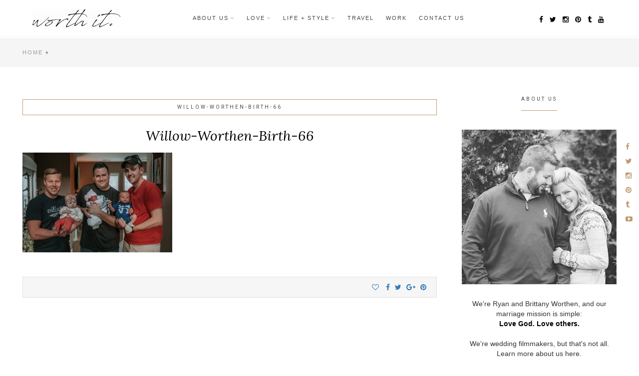

--- FILE ---
content_type: text/html; charset=UTF-8
request_url: https://theworthens.org/willow-worthen-birth-66/
body_size: 14502
content:
<!DOCTYPE html>
<html lang="en-US">
<head>
<meta charset="UTF-8">
<meta name="viewport" content="width=device-width, initial-scale=1">
<link rel="profile" href="https://gmpg.org/xfn/11">

<script>var et_site_url='https://theworthens.org';var et_post_id='1204';function et_core_page_resource_fallback(a,b){"undefined"===typeof b&&(b=a.sheet.cssRules&&0===a.sheet.cssRules.length);b&&(a.onerror=null,a.onload=null,a.href?a.href=et_site_url+"/?et_core_page_resource="+a.id+et_post_id:a.src&&(a.src=et_site_url+"/?et_core_page_resource="+a.id+et_post_id))}
</script><meta name='robots' content='index, follow, max-image-preview:large, max-snippet:-1, max-video-preview:-1' />

            <script data-no-defer="1" data-ezscrex="false" data-cfasync="false" data-pagespeed-no-defer data-cookieconsent="ignore">
                var ctPublicFunctions = {"_ajax_nonce":"70fc56a7a2","_rest_nonce":"324410f073","_ajax_url":"\/wp-admin\/admin-ajax.php","_rest_url":"https:\/\/theworthens.org\/wp-json\/","data__cookies_type":"native","data__ajax_type":"rest","text__wait_for_decoding":"Decoding the contact data, let us a few seconds to finish. Anti-Spam by CleanTalk","cookiePrefix":"","wprocket_detected":false}
            </script>
        
            <script data-no-defer="1" data-ezscrex="false" data-cfasync="false" data-pagespeed-no-defer data-cookieconsent="ignore">
                var ctPublic = {"_ajax_nonce":"70fc56a7a2","settings__forms__check_internal":"0","settings__forms__check_external":"0","settings__forms__search_test":1,"settings__data__bot_detector_enabled":0,"blog_home":"https:\/\/theworthens.org\/","pixel__setting":"0","pixel__enabled":false,"pixel__url":null,"data__email_check_before_post":1,"data__cookies_type":"native","data__key_is_ok":true,"data__visible_fields_required":true,"wl_brandname":"Anti-Spam by CleanTalk","wl_brandname_short":"CleanTalk","ct_checkjs_key":"ab817fa35e449e14bef47d0e5eb0bd9e8e271cfb079aecc0a5be873ce0d1939d","emailEncoderPassKey":"28e74284c2162e3f6ea6925e2f4ec467","bot_detector_forms_excluded":"W10=","advancedCacheExists":true,"varnishCacheExists":false,"wc_ajax_add_to_cart":true}
            </script>
        
	<!-- This site is optimized with the Yoast SEO plugin v23.5 - https://yoast.com/wordpress/plugins/seo/ -->
	<title>Willow-Worthen-Birth-66</title>
	<link rel="canonical" href="https://theworthens.org/willow-worthen-birth-66/" />
	<meta property="og:locale" content="en_US" />
	<meta property="og:type" content="article" />
	<meta property="og:title" content="Willow-Worthen-Birth-66" />
	<meta property="og:url" content="https://theworthens.org/willow-worthen-birth-66/" />
	<meta property="og:site_name" content="WORTH IT." />
	<meta property="article:publisher" content="http://www.facebook.com/ryanworthen" />
	<meta property="og:image" content="https://theworthens.org/willow-worthen-birth-66" />
	<meta property="og:image:width" content="1224" />
	<meta property="og:image:height" content="816" />
	<meta property="og:image:type" content="image/jpeg" />
	<meta name="twitter:card" content="summary_large_image" />
	<meta name="twitter:site" content="@ryanworthen" />
	<script type="application/ld+json" class="yoast-schema-graph">{"@context":"https://schema.org","@graph":[{"@type":"WebPage","@id":"https://theworthens.org/willow-worthen-birth-66/","url":"https://theworthens.org/willow-worthen-birth-66/","name":"Willow-Worthen-Birth-66","isPartOf":{"@id":"https://theworthens.org/#website"},"primaryImageOfPage":{"@id":"https://theworthens.org/willow-worthen-birth-66/#primaryimage"},"image":{"@id":"https://theworthens.org/willow-worthen-birth-66/#primaryimage"},"thumbnailUrl":"https://theworthens.org/wp-content/uploads/2017/04/Willow-Worthen-Birth-66.jpg","datePublished":"2017-04-15T22:51:18+00:00","dateModified":"2017-04-15T22:51:18+00:00","breadcrumb":{"@id":"https://theworthens.org/willow-worthen-birth-66/#breadcrumb"},"inLanguage":"en-US","potentialAction":[{"@type":"ReadAction","target":["https://theworthens.org/willow-worthen-birth-66/"]}]},{"@type":"ImageObject","inLanguage":"en-US","@id":"https://theworthens.org/willow-worthen-birth-66/#primaryimage","url":"https://theworthens.org/wp-content/uploads/2017/04/Willow-Worthen-Birth-66.jpg","contentUrl":"https://theworthens.org/wp-content/uploads/2017/04/Willow-Worthen-Birth-66.jpg","width":1224,"height":816},{"@type":"BreadcrumbList","@id":"https://theworthens.org/willow-worthen-birth-66/#breadcrumb","itemListElement":[{"@type":"ListItem","position":1,"name":"Home","item":"https://theworthens.org/"},{"@type":"ListItem","position":2,"name":"Willow-Worthen-Birth-66"}]},{"@type":"WebSite","@id":"https://theworthens.org/#website","url":"https://theworthens.org/","name":"WORTH IT.","description":"People, places, and things we value. // Ryan &amp; Brittany Worthen","potentialAction":[{"@type":"SearchAction","target":{"@type":"EntryPoint","urlTemplate":"https://theworthens.org/?s={search_term_string}"},"query-input":{"@type":"PropertyValueSpecification","valueRequired":true,"valueName":"search_term_string"}}],"inLanguage":"en-US"}]}</script>
	<!-- / Yoast SEO plugin. -->


<link rel='dns-prefetch' href='//secure.gravatar.com' />
<link rel='dns-prefetch' href='//stats.wp.com' />
<link rel='dns-prefetch' href='//fonts.googleapis.com' />
<link rel='dns-prefetch' href='//v0.wordpress.com' />
<link rel="alternate" type="application/rss+xml" title="WORTH IT. &raquo; Feed" href="https://theworthens.org/feed/" />
<script type="text/javascript">
/* <![CDATA[ */
window._wpemojiSettings = {"baseUrl":"https:\/\/s.w.org\/images\/core\/emoji\/15.0.3\/72x72\/","ext":".png","svgUrl":"https:\/\/s.w.org\/images\/core\/emoji\/15.0.3\/svg\/","svgExt":".svg","source":{"concatemoji":"https:\/\/theworthens.org\/wp-includes\/js\/wp-emoji-release.min.js"}};
/*! This file is auto-generated */
!function(i,n){var o,s,e;function c(e){try{var t={supportTests:e,timestamp:(new Date).valueOf()};sessionStorage.setItem(o,JSON.stringify(t))}catch(e){}}function p(e,t,n){e.clearRect(0,0,e.canvas.width,e.canvas.height),e.fillText(t,0,0);var t=new Uint32Array(e.getImageData(0,0,e.canvas.width,e.canvas.height).data),r=(e.clearRect(0,0,e.canvas.width,e.canvas.height),e.fillText(n,0,0),new Uint32Array(e.getImageData(0,0,e.canvas.width,e.canvas.height).data));return t.every(function(e,t){return e===r[t]})}function u(e,t,n){switch(t){case"flag":return n(e,"\ud83c\udff3\ufe0f\u200d\u26a7\ufe0f","\ud83c\udff3\ufe0f\u200b\u26a7\ufe0f")?!1:!n(e,"\ud83c\uddfa\ud83c\uddf3","\ud83c\uddfa\u200b\ud83c\uddf3")&&!n(e,"\ud83c\udff4\udb40\udc67\udb40\udc62\udb40\udc65\udb40\udc6e\udb40\udc67\udb40\udc7f","\ud83c\udff4\u200b\udb40\udc67\u200b\udb40\udc62\u200b\udb40\udc65\u200b\udb40\udc6e\u200b\udb40\udc67\u200b\udb40\udc7f");case"emoji":return!n(e,"\ud83d\udc26\u200d\u2b1b","\ud83d\udc26\u200b\u2b1b")}return!1}function f(e,t,n){var r="undefined"!=typeof WorkerGlobalScope&&self instanceof WorkerGlobalScope?new OffscreenCanvas(300,150):i.createElement("canvas"),a=r.getContext("2d",{willReadFrequently:!0}),o=(a.textBaseline="top",a.font="600 32px Arial",{});return e.forEach(function(e){o[e]=t(a,e,n)}),o}function t(e){var t=i.createElement("script");t.src=e,t.defer=!0,i.head.appendChild(t)}"undefined"!=typeof Promise&&(o="wpEmojiSettingsSupports",s=["flag","emoji"],n.supports={everything:!0,everythingExceptFlag:!0},e=new Promise(function(e){i.addEventListener("DOMContentLoaded",e,{once:!0})}),new Promise(function(t){var n=function(){try{var e=JSON.parse(sessionStorage.getItem(o));if("object"==typeof e&&"number"==typeof e.timestamp&&(new Date).valueOf()<e.timestamp+604800&&"object"==typeof e.supportTests)return e.supportTests}catch(e){}return null}();if(!n){if("undefined"!=typeof Worker&&"undefined"!=typeof OffscreenCanvas&&"undefined"!=typeof URL&&URL.createObjectURL&&"undefined"!=typeof Blob)try{var e="postMessage("+f.toString()+"("+[JSON.stringify(s),u.toString(),p.toString()].join(",")+"));",r=new Blob([e],{type:"text/javascript"}),a=new Worker(URL.createObjectURL(r),{name:"wpTestEmojiSupports"});return void(a.onmessage=function(e){c(n=e.data),a.terminate(),t(n)})}catch(e){}c(n=f(s,u,p))}t(n)}).then(function(e){for(var t in e)n.supports[t]=e[t],n.supports.everything=n.supports.everything&&n.supports[t],"flag"!==t&&(n.supports.everythingExceptFlag=n.supports.everythingExceptFlag&&n.supports[t]);n.supports.everythingExceptFlag=n.supports.everythingExceptFlag&&!n.supports.flag,n.DOMReady=!1,n.readyCallback=function(){n.DOMReady=!0}}).then(function(){return e}).then(function(){var e;n.supports.everything||(n.readyCallback(),(e=n.source||{}).concatemoji?t(e.concatemoji):e.wpemoji&&e.twemoji&&(t(e.twemoji),t(e.wpemoji)))}))}((window,document),window._wpemojiSettings);
/* ]]> */
</script>
<style id='wp-emoji-styles-inline-css' type='text/css'>

	img.wp-smiley, img.emoji {
		display: inline !important;
		border: none !important;
		box-shadow: none !important;
		height: 1em !important;
		width: 1em !important;
		margin: 0 0.07em !important;
		vertical-align: -0.1em !important;
		background: none !important;
		padding: 0 !important;
	}
</style>
<link rel='stylesheet' id='wp-block-library-css' href='https://theworthens.org/wp-includes/css/dist/block-library/style.min.css' type='text/css' media='all' />
<link rel='stylesheet' id='mediaelement-css' href='https://theworthens.org/wp-includes/js/mediaelement/mediaelementplayer-legacy.min.css' type='text/css' media='all' />
<link rel='stylesheet' id='wp-mediaelement-css' href='https://theworthens.org/wp-includes/js/mediaelement/wp-mediaelement.min.css' type='text/css' media='all' />
<style id='jetpack-sharing-buttons-style-inline-css' type='text/css'>
.jetpack-sharing-buttons__services-list{display:flex;flex-direction:row;flex-wrap:wrap;gap:0;list-style-type:none;margin:5px;padding:0}.jetpack-sharing-buttons__services-list.has-small-icon-size{font-size:12px}.jetpack-sharing-buttons__services-list.has-normal-icon-size{font-size:16px}.jetpack-sharing-buttons__services-list.has-large-icon-size{font-size:24px}.jetpack-sharing-buttons__services-list.has-huge-icon-size{font-size:36px}@media print{.jetpack-sharing-buttons__services-list{display:none!important}}.editor-styles-wrapper .wp-block-jetpack-sharing-buttons{gap:0;padding-inline-start:0}ul.jetpack-sharing-buttons__services-list.has-background{padding:1.25em 2.375em}
</style>
<style id='classic-theme-styles-inline-css' type='text/css'>
/*! This file is auto-generated */
.wp-block-button__link{color:#fff;background-color:#32373c;border-radius:9999px;box-shadow:none;text-decoration:none;padding:calc(.667em + 2px) calc(1.333em + 2px);font-size:1.125em}.wp-block-file__button{background:#32373c;color:#fff;text-decoration:none}
</style>
<style id='global-styles-inline-css' type='text/css'>
:root{--wp--preset--aspect-ratio--square: 1;--wp--preset--aspect-ratio--4-3: 4/3;--wp--preset--aspect-ratio--3-4: 3/4;--wp--preset--aspect-ratio--3-2: 3/2;--wp--preset--aspect-ratio--2-3: 2/3;--wp--preset--aspect-ratio--16-9: 16/9;--wp--preset--aspect-ratio--9-16: 9/16;--wp--preset--color--black: #000000;--wp--preset--color--cyan-bluish-gray: #abb8c3;--wp--preset--color--white: #ffffff;--wp--preset--color--pale-pink: #f78da7;--wp--preset--color--vivid-red: #cf2e2e;--wp--preset--color--luminous-vivid-orange: #ff6900;--wp--preset--color--luminous-vivid-amber: #fcb900;--wp--preset--color--light-green-cyan: #7bdcb5;--wp--preset--color--vivid-green-cyan: #00d084;--wp--preset--color--pale-cyan-blue: #8ed1fc;--wp--preset--color--vivid-cyan-blue: #0693e3;--wp--preset--color--vivid-purple: #9b51e0;--wp--preset--gradient--vivid-cyan-blue-to-vivid-purple: linear-gradient(135deg,rgba(6,147,227,1) 0%,rgb(155,81,224) 100%);--wp--preset--gradient--light-green-cyan-to-vivid-green-cyan: linear-gradient(135deg,rgb(122,220,180) 0%,rgb(0,208,130) 100%);--wp--preset--gradient--luminous-vivid-amber-to-luminous-vivid-orange: linear-gradient(135deg,rgba(252,185,0,1) 0%,rgba(255,105,0,1) 100%);--wp--preset--gradient--luminous-vivid-orange-to-vivid-red: linear-gradient(135deg,rgba(255,105,0,1) 0%,rgb(207,46,46) 100%);--wp--preset--gradient--very-light-gray-to-cyan-bluish-gray: linear-gradient(135deg,rgb(238,238,238) 0%,rgb(169,184,195) 100%);--wp--preset--gradient--cool-to-warm-spectrum: linear-gradient(135deg,rgb(74,234,220) 0%,rgb(151,120,209) 20%,rgb(207,42,186) 40%,rgb(238,44,130) 60%,rgb(251,105,98) 80%,rgb(254,248,76) 100%);--wp--preset--gradient--blush-light-purple: linear-gradient(135deg,rgb(255,206,236) 0%,rgb(152,150,240) 100%);--wp--preset--gradient--blush-bordeaux: linear-gradient(135deg,rgb(254,205,165) 0%,rgb(254,45,45) 50%,rgb(107,0,62) 100%);--wp--preset--gradient--luminous-dusk: linear-gradient(135deg,rgb(255,203,112) 0%,rgb(199,81,192) 50%,rgb(65,88,208) 100%);--wp--preset--gradient--pale-ocean: linear-gradient(135deg,rgb(255,245,203) 0%,rgb(182,227,212) 50%,rgb(51,167,181) 100%);--wp--preset--gradient--electric-grass: linear-gradient(135deg,rgb(202,248,128) 0%,rgb(113,206,126) 100%);--wp--preset--gradient--midnight: linear-gradient(135deg,rgb(2,3,129) 0%,rgb(40,116,252) 100%);--wp--preset--font-size--small: 13px;--wp--preset--font-size--medium: 20px;--wp--preset--font-size--large: 36px;--wp--preset--font-size--x-large: 42px;--wp--preset--spacing--20: 0.44rem;--wp--preset--spacing--30: 0.67rem;--wp--preset--spacing--40: 1rem;--wp--preset--spacing--50: 1.5rem;--wp--preset--spacing--60: 2.25rem;--wp--preset--spacing--70: 3.38rem;--wp--preset--spacing--80: 5.06rem;--wp--preset--shadow--natural: 6px 6px 9px rgba(0, 0, 0, 0.2);--wp--preset--shadow--deep: 12px 12px 50px rgba(0, 0, 0, 0.4);--wp--preset--shadow--sharp: 6px 6px 0px rgba(0, 0, 0, 0.2);--wp--preset--shadow--outlined: 6px 6px 0px -3px rgba(255, 255, 255, 1), 6px 6px rgba(0, 0, 0, 1);--wp--preset--shadow--crisp: 6px 6px 0px rgba(0, 0, 0, 1);}:where(.is-layout-flex){gap: 0.5em;}:where(.is-layout-grid){gap: 0.5em;}body .is-layout-flex{display: flex;}.is-layout-flex{flex-wrap: wrap;align-items: center;}.is-layout-flex > :is(*, div){margin: 0;}body .is-layout-grid{display: grid;}.is-layout-grid > :is(*, div){margin: 0;}:where(.wp-block-columns.is-layout-flex){gap: 2em;}:where(.wp-block-columns.is-layout-grid){gap: 2em;}:where(.wp-block-post-template.is-layout-flex){gap: 1.25em;}:where(.wp-block-post-template.is-layout-grid){gap: 1.25em;}.has-black-color{color: var(--wp--preset--color--black) !important;}.has-cyan-bluish-gray-color{color: var(--wp--preset--color--cyan-bluish-gray) !important;}.has-white-color{color: var(--wp--preset--color--white) !important;}.has-pale-pink-color{color: var(--wp--preset--color--pale-pink) !important;}.has-vivid-red-color{color: var(--wp--preset--color--vivid-red) !important;}.has-luminous-vivid-orange-color{color: var(--wp--preset--color--luminous-vivid-orange) !important;}.has-luminous-vivid-amber-color{color: var(--wp--preset--color--luminous-vivid-amber) !important;}.has-light-green-cyan-color{color: var(--wp--preset--color--light-green-cyan) !important;}.has-vivid-green-cyan-color{color: var(--wp--preset--color--vivid-green-cyan) !important;}.has-pale-cyan-blue-color{color: var(--wp--preset--color--pale-cyan-blue) !important;}.has-vivid-cyan-blue-color{color: var(--wp--preset--color--vivid-cyan-blue) !important;}.has-vivid-purple-color{color: var(--wp--preset--color--vivid-purple) !important;}.has-black-background-color{background-color: var(--wp--preset--color--black) !important;}.has-cyan-bluish-gray-background-color{background-color: var(--wp--preset--color--cyan-bluish-gray) !important;}.has-white-background-color{background-color: var(--wp--preset--color--white) !important;}.has-pale-pink-background-color{background-color: var(--wp--preset--color--pale-pink) !important;}.has-vivid-red-background-color{background-color: var(--wp--preset--color--vivid-red) !important;}.has-luminous-vivid-orange-background-color{background-color: var(--wp--preset--color--luminous-vivid-orange) !important;}.has-luminous-vivid-amber-background-color{background-color: var(--wp--preset--color--luminous-vivid-amber) !important;}.has-light-green-cyan-background-color{background-color: var(--wp--preset--color--light-green-cyan) !important;}.has-vivid-green-cyan-background-color{background-color: var(--wp--preset--color--vivid-green-cyan) !important;}.has-pale-cyan-blue-background-color{background-color: var(--wp--preset--color--pale-cyan-blue) !important;}.has-vivid-cyan-blue-background-color{background-color: var(--wp--preset--color--vivid-cyan-blue) !important;}.has-vivid-purple-background-color{background-color: var(--wp--preset--color--vivid-purple) !important;}.has-black-border-color{border-color: var(--wp--preset--color--black) !important;}.has-cyan-bluish-gray-border-color{border-color: var(--wp--preset--color--cyan-bluish-gray) !important;}.has-white-border-color{border-color: var(--wp--preset--color--white) !important;}.has-pale-pink-border-color{border-color: var(--wp--preset--color--pale-pink) !important;}.has-vivid-red-border-color{border-color: var(--wp--preset--color--vivid-red) !important;}.has-luminous-vivid-orange-border-color{border-color: var(--wp--preset--color--luminous-vivid-orange) !important;}.has-luminous-vivid-amber-border-color{border-color: var(--wp--preset--color--luminous-vivid-amber) !important;}.has-light-green-cyan-border-color{border-color: var(--wp--preset--color--light-green-cyan) !important;}.has-vivid-green-cyan-border-color{border-color: var(--wp--preset--color--vivid-green-cyan) !important;}.has-pale-cyan-blue-border-color{border-color: var(--wp--preset--color--pale-cyan-blue) !important;}.has-vivid-cyan-blue-border-color{border-color: var(--wp--preset--color--vivid-cyan-blue) !important;}.has-vivid-purple-border-color{border-color: var(--wp--preset--color--vivid-purple) !important;}.has-vivid-cyan-blue-to-vivid-purple-gradient-background{background: var(--wp--preset--gradient--vivid-cyan-blue-to-vivid-purple) !important;}.has-light-green-cyan-to-vivid-green-cyan-gradient-background{background: var(--wp--preset--gradient--light-green-cyan-to-vivid-green-cyan) !important;}.has-luminous-vivid-amber-to-luminous-vivid-orange-gradient-background{background: var(--wp--preset--gradient--luminous-vivid-amber-to-luminous-vivid-orange) !important;}.has-luminous-vivid-orange-to-vivid-red-gradient-background{background: var(--wp--preset--gradient--luminous-vivid-orange-to-vivid-red) !important;}.has-very-light-gray-to-cyan-bluish-gray-gradient-background{background: var(--wp--preset--gradient--very-light-gray-to-cyan-bluish-gray) !important;}.has-cool-to-warm-spectrum-gradient-background{background: var(--wp--preset--gradient--cool-to-warm-spectrum) !important;}.has-blush-light-purple-gradient-background{background: var(--wp--preset--gradient--blush-light-purple) !important;}.has-blush-bordeaux-gradient-background{background: var(--wp--preset--gradient--blush-bordeaux) !important;}.has-luminous-dusk-gradient-background{background: var(--wp--preset--gradient--luminous-dusk) !important;}.has-pale-ocean-gradient-background{background: var(--wp--preset--gradient--pale-ocean) !important;}.has-electric-grass-gradient-background{background: var(--wp--preset--gradient--electric-grass) !important;}.has-midnight-gradient-background{background: var(--wp--preset--gradient--midnight) !important;}.has-small-font-size{font-size: var(--wp--preset--font-size--small) !important;}.has-medium-font-size{font-size: var(--wp--preset--font-size--medium) !important;}.has-large-font-size{font-size: var(--wp--preset--font-size--large) !important;}.has-x-large-font-size{font-size: var(--wp--preset--font-size--x-large) !important;}
:where(.wp-block-post-template.is-layout-flex){gap: 1.25em;}:where(.wp-block-post-template.is-layout-grid){gap: 1.25em;}
:where(.wp-block-columns.is-layout-flex){gap: 2em;}:where(.wp-block-columns.is-layout-grid){gap: 2em;}
:root :where(.wp-block-pullquote){font-size: 1.5em;line-height: 1.6;}
</style>
<link rel='stylesheet' id='ct_public_css-css' href='https://theworthens.org/wp-content/plugins/cleantalk-spam-protect/css/cleantalk-public.min.css' type='text/css' media='all' />
<link rel='stylesheet' id='contact-form-7-css' href='https://theworthens.org/wp-content/plugins/contact-form-7/includes/css/styles.css' type='text/css' media='all' />
<link rel='stylesheet' id='wpos-font-awesome-css' href='https://theworthens.org/wp-content/plugins/slider-and-carousel-plus-widget-for-instagram/assets/css/font-awesome.min.css' type='text/css' media='all' />
<link rel='stylesheet' id='wpos-magnific-style-css' href='https://theworthens.org/wp-content/plugins/slider-and-carousel-plus-widget-for-instagram/assets/css/magnific-popup.css' type='text/css' media='all' />
<link rel='stylesheet' id='wpos-slick-style-css' href='https://theworthens.org/wp-content/plugins/slider-and-carousel-plus-widget-for-instagram/assets/css/slick.css' type='text/css' media='all' />
<link rel='stylesheet' id='iscwp-public-css-css' href='https://theworthens.org/wp-content/plugins/slider-and-carousel-plus-widget-for-instagram/assets/css/iscwp-public.css' type='text/css' media='all' />
<link rel='stylesheet' id='url-shortify-css' href='https://theworthens.org/wp-content/plugins/url-shortify/lite/dist/styles/url-shortify.css' type='text/css' media='all' />
<link rel='stylesheet' id='rosie-parent-style-css' href='https://theworthens.org/wp-content/themes/rosie/style.css' type='text/css' media='all' />
<link rel='stylesheet' id='font-awesome-css' href='https://theworthens.org/wp-content/themes/rosie/css/font-awesome.min.css' type='text/css' media='all' />
<link rel='stylesheet' id='bootstrap-css' href='https://theworthens.org/wp-content/themes/rosie/css/bootstrap.min.css' type='text/css' media='all' />
<link rel='stylesheet' id='nivo-slider-css' href='https://theworthens.org/wp-content/themes/rosie/css/nivo-slider.css' type='text/css' media='all' />
<link rel='stylesheet' id='rosie-style-css' href='https://theworthens.org/wp-content/themes/rosie-child/style.css' type='text/css' media='all' />
<link rel='stylesheet' id='rosie-fonts-css' href='https://fonts.googleapis.com/css?family=Lora%3A400%2C400i%2C700%2C700i%7CPlayfair+Display%3A400%2C400i%2C700%2C700i%2C900%2C900i%7CRoboto%3A300%2C300i%2C400%2C400i%2C700%2C700i%7CKarla%3A400%2C400i%2C700%2C700i&#038;subset=latin%2Clatin-ext' type='text/css' media='all' />
<link rel='stylesheet' id='custom-style-css' href='https://theworthens.org/wp-content/themes/rosie/css/custom_script.css' type='text/css' media='all' />
<style id='custom-style-inline-css' type='text/css'>

		    .custom-header {
				background-image: url();
				z-index: 0;
				position: relative;
				background-size: cover;
				background-position: center;
		    }
	    
		    #page #menu-social-items a:before {
		       color: inherit;
		    }
	    
			.archive-background {
				background-color: #f5f5f5;
			}
		
			.single-background {
				background-color: #f5f5f5;
			}
		
			.feat-overlay .feat-text > h3 + p {
				display: none;
			}
		
</style>
<!-- `jetpack-top-posts-widget` is included in the concatenated jetpack.css -->
<link rel='stylesheet' id='jetpack_css-css' href='https://theworthens.org/wp-content/plugins/jetpack/css/jetpack.css' type='text/css' media='all' />
<script type="text/javascript" src="https://theworthens.org/wp-includes/js/jquery/jquery.min.js" id="jquery-core-js"></script>
<script type="text/javascript" data-pagespeed-no-defer src="https://theworthens.org/wp-content/plugins/cleantalk-spam-protect/js/apbct-public-bundle.min.js" id="ct_public_functions-js"></script>
<script type="text/javascript" src="https://theworthens.org/wp-content/plugins/wp-hide-post/public/js/wp-hide-post-public.js" id="wp-hide-post-js"></script>
<script type="text/javascript" id="url-shortify-js-extra">
/* <![CDATA[ */
var usParams = {"ajaxurl":"https:\/\/theworthens.org\/wp-admin\/admin-ajax.php"};
/* ]]> */
</script>
<script type="text/javascript" src="https://theworthens.org/wp-content/plugins/url-shortify/lite/dist/scripts/url-shortify.js" id="url-shortify-js"></script>
<script type="text/javascript" src="https://theworthens.org/wp-content/plugins/bloom/core/admin/js/es6-promise.auto.min.js" id="es6-promise-js"></script>
<script type="text/javascript" id="et-core-api-spam-recaptcha-js-extra">
/* <![CDATA[ */
var et_core_api_spam_recaptcha = {"site_key":"","page_action":{"action":"willow_worthen_birth_66"}};
/* ]]> */
</script>
<script type="text/javascript" src="https://theworthens.org/wp-content/plugins/bloom/core/admin/js/recaptcha.js" id="et-core-api-spam-recaptcha-js"></script>
<link rel="https://api.w.org/" href="https://theworthens.org/wp-json/" /><link rel="alternate" title="JSON" type="application/json" href="https://theworthens.org/wp-json/wp/v2/media/1204" /><link rel="EditURI" type="application/rsd+xml" title="RSD" href="https://theworthens.org/xmlrpc.php?rsd" />

<link rel='shortlink' href='https://wp.me/a3M1mb-jq' />
<link rel="alternate" title="oEmbed (JSON)" type="application/json+oembed" href="https://theworthens.org/wp-json/oembed/1.0/embed?url=https%3A%2F%2Ftheworthens.org%2Fwillow-worthen-birth-66%2F" />
<link rel="alternate" title="oEmbed (XML)" type="text/xml+oembed" href="https://theworthens.org/wp-json/oembed/1.0/embed?url=https%3A%2F%2Ftheworthens.org%2Fwillow-worthen-birth-66%2F&#038;format=xml" />
<script>
  (function(i,s,o,g,r,a,m){i['GoogleAnalyticsObject']=r;i[r]=i[r]||function(){
  (i[r].q=i[r].q||[]).push(arguments)},i[r].l=1*new Date();a=s.createElement(o),
  m=s.getElementsByTagName(o)[0];a.async=1;a.src=g;m.parentNode.insertBefore(a,m)
  })(window,document,'script','https://www.google-analytics.com/analytics.js','ga');

  ga('create', 'UA-101014544-1', 'auto');
  ga('send', 'pageview');

</script><style id="mystickymenu" type="text/css">#mysticky-nav { width:100%; position: static; height: auto !important; }#mysticky-nav.wrapfixed { position:fixed; left: 0px; margin-top:0px;  z-index: 1000000; -webkit-transition: 0.3s; -moz-transition: 0.3s; -o-transition: 0.3s; transition: 0.3s; -ms-filter:"progid:DXImageTransform.Microsoft.Alpha(Opacity=95)"; filter: alpha(opacity=95); opacity:0.95; background-color: #F39A30;}#mysticky-nav.wrapfixed .myfixed{ background-color: #F39A30; position: relative;top: auto;left: auto;right: auto;}.myfixed { margin:0 auto!important; float:none!important; border:0px!important; background:none!important; max-width:100%!important; }</style>			<style type="text/css">
																															</style>
				<style>img#wpstats{display:none}</style>
		<style type="text/css" id="et-bloom-custom-css">
					.et_bloom .et_bloom_optin_1 .et_bloom_form_content { background-color: #ededed !important; } .et_bloom .et_bloom_optin_1 .et_bloom_form_container .et_bloom_form_header { background-color: #ffffff !important; } .et_bloom .et_bloom_optin_1 .carrot_edge .et_bloom_form_content:before { border-top-color: #ffffff !important; } .et_bloom .et_bloom_optin_1 .carrot_edge.et_bloom_form_right .et_bloom_form_content:before, .et_bloom .et_bloom_optin_1 .carrot_edge.et_bloom_form_left .et_bloom_form_content:before { border-top-color: transparent !important; border-left-color: #ffffff !important; }
						@media only screen and ( max-width: 767px ) {.et_bloom .et_bloom_optin_1 .carrot_edge.et_bloom_form_right .et_bloom_form_content:before, .et_bloom .et_bloom_optin_1 .carrot_edge.et_bloom_form_left .et_bloom_form_content:before { border-top-color: #ffffff !important; border-left-color: transparent !important; }
						}.et_bloom .et_bloom_optin_1 .et_bloom_form_content button { background-color: #e58b70 !important; } .et_bloom .et_bloom_optin_1 .et_bloom_form_content .et_bloom_fields i { color: #e58b70 !important; } .et_bloom .et_bloom_optin_1 .et_bloom_form_content .et_bloom_custom_field_radio i:before { background: #e58b70 !important; } .et_bloom .et_bloom_optin_1 .et_bloom_form_content button { background-color: #e58b70 !important; } .et_bloom .et_bloom_optin_1 .et_bloom_form_container h2, .et_bloom .et_bloom_optin_1 .et_bloom_form_container h2 span, .et_bloom .et_bloom_optin_1 .et_bloom_form_container h2 strong { font-family: "Lora", Georgia, "Times New Roman", serif; }.et_bloom .et_bloom_optin_1 .et_bloom_form_container p, .et_bloom .et_bloom_optin_1 .et_bloom_form_container p span, .et_bloom .et_bloom_optin_1 .et_bloom_form_container p strong, .et_bloom .et_bloom_optin_1 .et_bloom_form_container form input, .et_bloom .et_bloom_optin_1 .et_bloom_form_container form button span { font-family: "Lora", Georgia, "Times New Roman", serif; } 
				</style>	<style type="text/css">
			.site-title,
		.site-description {
			position: absolute;
			clip: rect(1px, 1px, 1px, 1px);
		}
		</style>
	
<!-- This site uses the Viola Style Element plugin v1.0 to customize fonts - https://neptunetheme.com -->
<style>

</style>
<style>.shorten_url { 
	   padding: 10px 10px 10px 10px ; 
	   border: 1px solid #AAAAAA ; 
	   background-color: #EEEEEE ;
}</style>		<style type="text/css" id="wp-custom-css">
			.nivo-caption { background: transparent!important; }
.nivo-meta-slide { display:none; }
.icon-button-search { display:none; }
.site-info-wrap { display:none; }
.user-contact { display:none; }
.post-pagination { display:none; }		</style>
		</head>
<body class="attachment attachment-template-default single single-attachment postid-1204 attachmentid-1204 attachment-jpeg wp-custom-logo et_bloom sidebar-right single-shop-full-main group-blog no-boxed icon-on-1 title-block-7">
<div id="page" class="site">
	<a class="skip-link screen-reader-text" href="#content">Skip to content</a>

	<header id="masthead" class="site-header">
        <div class="header-5">
    <!-- Search PopUp Form -->
    <div class="search-popup">
        <form role="search" method="get" id="searchform_topbar" class="search-top-bar-popup" action="https://theworthens.org/">
            <label>
                <span class="screen-reader-text">Search for:</span>
                <input class="search-field-top-bar" id="search-field-top-bar" placeholder="Search ..." value="" name="s" type="search">
            </label>
            <button id="search-top-bar-submit" type="submit" class="search-top-bar-submit"><span class="fa fa-search"></span></button>
        </form>
    </div>

    <div id="header-menu">
        <div class="container">
            <div id="header-wrap">
                <div class="site-branding">
                    <a href="https://theworthens.org/" class="custom-logo-link" rel="home"><img width="176" height="37" src="https://theworthens.org/wp-content/uploads/2017/08/cropped-worth-it.png" class="custom-logo" alt="WORTH IT." decoding="async" /></a>                    <h1 class="site-title"><a href="https://theworthens.org/" rel="home">WORTH IT.</a></h1>
                                            <p class="site-description">People, places, and things we value. // Ryan &amp; Brittany Worthen</p>
                                        </div><!-- .site-branding -->

                <div class="menu-search-social">
                    <button class="menu-toggle" aria-controls="primary-menu" aria-expanded="false"><i class="fa fa-bars"></i><span class="screen-reader-text">Primary Menu</span></button>
                    <nav id="site-navigation" class="main-navigation" role="navigation">
                       <div class="menu-top-nav-container"><ul id="primary-menu" class="menu"><li id="menu-item-1637" class="menu-item menu-item-type-custom menu-item-object-custom menu-item-has-children menu-item-1637"><a href="#">ABOUT US</a>
<ul class="sub-menu">
	<li id="menu-item-1638" class="menu-item menu-item-type-custom menu-item-object-custom menu-item-1638"><a href="https://theworthens.org/about-us">About Ryan + Brittany</a></li>
	<li id="menu-item-1639" class="menu-item menu-item-type-custom menu-item-object-custom menu-item-1639"><a href="https://theworthens.org/2010/07/our-proposal-story/">Our Engagement</a></li>
	<li id="menu-item-1640" class="menu-item menu-item-type-custom menu-item-object-custom menu-item-1640"><a href="https://theworthens.org/2010/10/our-wedding-vows/">Our Wedding Vows</a></li>
</ul>
</li>
<li id="menu-item-1647" class="menu-item menu-item-type-custom menu-item-object-custom menu-item-has-children menu-item-1647"><a href="#">LOVE</a>
<ul class="sub-menu">
	<li id="menu-item-1648" class="menu-item menu-item-type-custom menu-item-object-custom menu-item-1648"><a href="https://theworthens.org/category/marriage/">Marriage</a></li>
	<li id="menu-item-1649" class="menu-item menu-item-type-custom menu-item-object-custom menu-item-1649"><a href="https://theworthens.org/category/dating/">Dating</a></li>
	<li id="menu-item-1650" class="menu-item menu-item-type-custom menu-item-object-custom menu-item-1650"><a href="https://theworthens.org/category/family/">Family</a></li>
	<li id="menu-item-1651" class="menu-item menu-item-type-custom menu-item-object-custom menu-item-1651"><a href="https://theworthens.org/category/ministry/">Ministry</a></li>
</ul>
</li>
<li id="menu-item-1652" class="menu-item menu-item-type-custom menu-item-object-custom menu-item-has-children menu-item-1652"><a href="#">Life + Style</a>
<ul class="sub-menu">
	<li id="menu-item-1653" class="menu-item menu-item-type-custom menu-item-object-custom menu-item-1653"><a href="https://theworthens.org/category/baby/">Baby</a></li>
	<li id="menu-item-1654" class="menu-item menu-item-type-custom menu-item-object-custom menu-item-1654"><a href="https://theworthens.org/category/beauty/">Beauty</a></li>
	<li id="menu-item-1655" class="menu-item menu-item-type-custom menu-item-object-custom menu-item-1655"><a href="https://theworthens.org/category/fashion/">Fashion</a></li>
	<li id="menu-item-1656" class="menu-item menu-item-type-custom menu-item-object-custom menu-item-1656"><a href="https://theworthens.org/category/home/">Home</a></li>
	<li id="menu-item-1657" class="menu-item menu-item-type-custom menu-item-object-custom menu-item-1657"><a href="https://theworthens.org/category/recipes/">Recipes</a></li>
</ul>
</li>
<li id="menu-item-792" class="menu-item menu-item-type-taxonomy menu-item-object-category menu-item-792"><a href="https://theworthens.org/category/travel/">Travel</a></li>
<li id="menu-item-1658" class="menu-item menu-item-type-custom menu-item-object-custom menu-item-1658"><a href="https://theworthens.org/category/work/">Work</a></li>
<li id="menu-item-1339" class="menu-item menu-item-type-post_type menu-item-object-page menu-item-1339"><a href="https://theworthens.org/connect/">Contact Us</a></li>
</ul></div>                    </nav><!-- #site-navigation -->
                </div>
                <div class="header-right">
                    
<div class="top-header-icons">
	<div id="menu-social" class="menu-social-container"><ul id="menu-social-items" class="menu-items"><li id="menu-item-1487" class="menu-item menu-item-type-custom menu-item-object-custom menu-item-1487"><a href="https://facebook.com/reelspecial"><span class="screen-reader-text">Facebook</span></a></li>
<li id="menu-item-1488" class="menu-item menu-item-type-custom menu-item-object-custom menu-item-1488"><a href="https://twitter.com/reelspecial"><span class="screen-reader-text">Twitter</span></a></li>
<li id="menu-item-1489" class="menu-item menu-item-type-custom menu-item-object-custom menu-item-1489"><a href="https://instagram.com/reelspecial"><span class="screen-reader-text">Instagram</span></a></li>
<li id="menu-item-1490" class="menu-item menu-item-type-custom menu-item-object-custom menu-item-1490"><a href="https://pinterest.com/ryanbrittanyworthen"><span class="screen-reader-text">Pinterest</span></a></li>
<li id="menu-item-555" class="menu-item menu-item-type-custom menu-item-object-custom menu-item-555"><a href="https://theworthens.tumblr.com"><span class="screen-reader-text">Tumblr</span></a></li>
<li id="menu-item-1612" class="menu-item menu-item-type-custom menu-item-object-custom menu-item-1612"><a href="https://www.youtube.com/reelspecial"><span class="screen-reader-text">YouTube</span></a></li>
</ul></div></div>
                    <div class="header-cart woocommerce">
                                                <div class="icon-button-search">
                            <i class="fa fa-search"></i>
                        </div>
                    </div>
                </div>
            </div>
        </div>
    </div>
    <div class="mobile-logo"></div>
</div>

	</header><!-- #masthead -->

    <div id="content" class="site-content">
    <div class="single-background" style="background-image:url('');">
        <div class="container">
            <div class="row">
                <div class="rosie-breadscrumbs breadcrumb">
                    <a href="https://theworthens.org/" rel="nofollow">Home</a><span> &diams; </span>                </div>
            </div>
        </div>
    </div>
<div class="rosie-wrap container">
    <div id="primary" class="content-area">
        <main id="main" class="site-main" >
	                        <header class="page-header">
                    <h1 class="page-title"><span>Willow-Worthen-Birth-66</span></h1>
                </header>
	        
        	                    <div class="entry-header">
                            </div>
	                    
<article id="post-1204" class="standard post-1204 attachment type-attachment status-inherit hentry">
	<header class="entry-header">
				<h1 class="entry-title"><span>Willow-Worthen-Birth-66</span></h1>	</header><!-- .entry-header -->

	<div class="entry-content">
		<p class="attachment"><a href='https://theworthens.org/wp-content/uploads/2017/04/Willow-Worthen-Birth-66.jpg'><img src="https://theworthens.org/wp-content/plugins/lazy-load/images/1x1.trans.gif" data-lazy-src="https://theworthens.org/wp-content/uploads/2017/04/Willow-Worthen-Birth-66-300x200.jpg" fetchpriority="high" decoding="async" width="300" height="200" class="attachment-medium size-medium" alt srcset="https://theworthens.org/wp-content/uploads/2017/04/Willow-Worthen-Birth-66-300x200.jpg 300w, https://theworthens.org/wp-content/uploads/2017/04/Willow-Worthen-Birth-66-768x512.jpg 768w, https://theworthens.org/wp-content/uploads/2017/04/Willow-Worthen-Birth-66-1024x683.jpg 1024w, https://theworthens.org/wp-content/uploads/2017/04/Willow-Worthen-Birth-66-610x407.jpg 610w, https://theworthens.org/wp-content/uploads/2017/04/Willow-Worthen-Birth-66.jpg 1224w" sizes="(max-width: 300px) 100vw, 300px"><noscript><img fetchpriority="high" decoding="async" width="300" height="200" src="https://theworthens.org/wp-content/uploads/2017/04/Willow-Worthen-Birth-66-300x200.jpg" class="attachment-medium size-medium" alt="" srcset="https://theworthens.org/wp-content/uploads/2017/04/Willow-Worthen-Birth-66-300x200.jpg 300w, https://theworthens.org/wp-content/uploads/2017/04/Willow-Worthen-Birth-66-768x512.jpg 768w, https://theworthens.org/wp-content/uploads/2017/04/Willow-Worthen-Birth-66-1024x683.jpg 1024w, https://theworthens.org/wp-content/uploads/2017/04/Willow-Worthen-Birth-66-610x407.jpg 610w, https://theworthens.org/wp-content/uploads/2017/04/Willow-Worthen-Birth-66.jpg 1224w" sizes="(max-width: 300px) 100vw, 300px" /></noscript></a></p>
<span class="et_bloom_bottom_trigger"></span>	</div><!-- .entry-content -->

</article><!-- #post-## -->

            <div class="rosie-tags-shared">
                            <div class="post-tags">
                                    </div>
                            <div class="post-shared">
                <a href="#" class="rosie-post-like" data-post_id="1204" title="Like" data-like="Like" data-unlike="Unlike"><i class="fa fa-heart-o"></i></a>	            <span></span><a target="_blank" href="https://www.facebook.com/sharer/sharer.php?u=https://theworthens.org/willow-worthen-birth-66/"><i class="fa fa-facebook"></i></a><a target="_blank" href="https://twitter.com/home?status=Check%20out%20this%20article:%20Willow-Worthen-Birth-66%20-%20https://theworthens.org/willow-worthen-birth-66/"><i class="fa fa-twitter"></i></a><a target="_blank" href="https://plus.google.com/share?url=https://theworthens.org/willow-worthen-birth-66/"><i class="fa fa-google-plus"></i></a><a target="_blank" href="https://pinterest.com/pin/create/button/?url=https://theworthens.org/willow-worthen-birth-66/&#038;media=https://theworthens.org/wp-content/uploads/2017/04/Willow-Worthen-Birth-66.jpg&#038;description=Willow-Worthen-Birth-66"><i class="fa fa-pinterest"></i></a>                </div>
            </div>
            <div class="user-contact">
	<div class="user-image">
		<img src="https://theworthens.org/wp-content/plugins/lazy-load/images/1x1.trans.gif" data-lazy-src="https://secure.gravatar.com/avatar/fcd5235f6012d3011d0678d4426d6797?s=120&#038;d=mm&#038;r=g" alt srcset="https://secure.gravatar.com/avatar/fcd5235f6012d3011d0678d4426d6797?s=240&#038;d=mm&#038;r=g 2x" class="avatar avatar-120 photo" height="120" width="120" decoding="async"><noscript><img alt='' src='https://secure.gravatar.com/avatar/fcd5235f6012d3011d0678d4426d6797?s=120&#038;d=mm&#038;r=g' srcset='https://secure.gravatar.com/avatar/fcd5235f6012d3011d0678d4426d6797?s=240&#038;d=mm&#038;r=g 2x' class='avatar avatar-120 photo' height='120' width='120' decoding='async'/></noscript>	</div>
	<div class="user-content">
		<h4>About <a href="https://theworthens.org/author/admin/" title="Posts by Ryan" rel="author">Ryan</a></h4>
		<p></p>
													</div>
</div><div class="post-pagination">
		
	</div>
        </main><!-- #main -->
    </div><!-- #primary -->

    
<aside id="secondary" class="widget-area sticky-sidebar">
    <section id="widget_rosie_about_us-1" class="widget widget_widget_rosie_about_us"><h4 class="widget-title"><span>About Us</span></h4>
        <div class="about-widget">

			                <img class="about-me" src="https://theworthens.org/wp-content/uploads/2017/08/The-Worthens.jpg" alt="About Us" />
					
			                <p>We're Ryan and Brittany Worthen, and our marriage mission is simple: <br>
<b>Love God. Love others.</b><br><br>
We're wedding filmmakers, but that's not all. Learn more about us here.</p>
				                        <img class="sign-me" src="https://theworthens.org/wp-content/uploads/2017/08/ryan-and-brittany.jpg" alt="About Us" />
	                </div>

		</section><section id="mc4wp_form_widget-1" class="widget widget_mc4wp_form_widget"><h4 class="widget-title"><span>Join our Family Email List</span></h4><script>(function() {
	window.mc4wp = window.mc4wp || {
		listeners: [],
		forms: {
			on: function(evt, cb) {
				window.mc4wp.listeners.push(
					{
						event   : evt,
						callback: cb
					}
				);
			}
		}
	}
})();
</script><!-- Mailchimp for WordPress v4.9.17 - https://wordpress.org/plugins/mailchimp-for-wp/ --><form id="mc4wp-form-1" class="mc4wp-form mc4wp-form-1448" method="post" data-id="1448" data-name="Subscribe" ><div class="mc4wp-form-fields"><p>
	<label>Enter your email address to subscribe to this blog and receive notifications of new posts by email. </label>
	<input type="email" name="EMAIL" placeholder="Your email address" required />
</p>

<p>
	<input type="submit" value="subscribe" />
</p></div><label style="display: none !important;">Leave this field empty if you're human: <input type="text" name="_mc4wp_honeypot" value="" tabindex="-1" autocomplete="off" /></label><input type="hidden" name="_mc4wp_timestamp" value="1761152808" /><input type="hidden" name="_mc4wp_form_id" value="1448" /><input type="hidden" name="_mc4wp_form_element_id" value="mc4wp-form-1" /><div class="mc4wp-response"></div></form><!-- / Mailchimp for WordPress Plugin --></section><section id="widget_rosie_social-1" class="widget widget_rosie_social"><h4 class="widget-title"><span>Let&#8217;s Be Friends</span></h4>
		<div class="widget-social">
							<a href="https://facebook.com/reelspecial" target="_blank"><i class="fa fa-facebook"></i><span>Facebook</span></a>
			
							<a href="https://twitter.com/reelspecial" target="_blank"><i class="fa fa-twitter"></i><span>Twitter</span></a>
			
			
							<a href="https://instagram.com/reelspecial" target="_blank"><i class="fa fa-instagram"></i><span>Instagram</span></a>
			
							<a href="https://pinterest.com/ryanbrittanyworthen" target="_blank"><i class="fa fa-pinterest"></i><span>Pinterest</span></a>
			
			
			
			
							<a href="https://theworthens.tumblr.com/" target="_blank"><i class="fa fa-tumblr"></i><span>Tumblr</span></a>
			
							<a href="https://youtube.com/reelspecial" target="_blank"><i class="fa fa-youtube-play"></i><span>Youtube</span></a>
			
					</div>


		</section><section id="top-posts-2" class="widget widget_top-posts"><h4 class="widget-title"><span>Popular Posts</span></h4><ul class='widgets-list-layout no-grav'>
<li><a href="https://theworthens.org/2010/10/our-wedding-vows/" title="Our Wedding Vows" class="bump-view" data-bump-view="tp"><img loading="lazy" width="40" height="40" src="https://i0.wp.com/theworthens.org/wp-content/uploads/2016/05/223-1-1024x755.jpg?resize=40%2C40&#038;ssl=1" srcset="https://i0.wp.com/theworthens.org/wp-content/uploads/2016/05/223-1-1024x755.jpg?resize=40%2C40&amp;ssl=1 1x, https://i0.wp.com/theworthens.org/wp-content/uploads/2016/05/223-1-1024x755.jpg?resize=60%2C60&amp;ssl=1 1.5x, https://i0.wp.com/theworthens.org/wp-content/uploads/2016/05/223-1-1024x755.jpg?resize=80%2C80&amp;ssl=1 2x, https://i0.wp.com/theworthens.org/wp-content/uploads/2016/05/223-1-1024x755.jpg?resize=120%2C120&amp;ssl=1 3x, https://i0.wp.com/theworthens.org/wp-content/uploads/2016/05/223-1-1024x755.jpg?resize=160%2C160&amp;ssl=1 4x" alt="Our Wedding Vows" data-pin-nopin="true" class="widgets-list-layout-blavatar" /></a><div class="widgets-list-layout-links">
								<a href="https://theworthens.org/2010/10/our-wedding-vows/" title="Our Wedding Vows" class="bump-view" data-bump-view="tp">Our Wedding Vows</a>
							</div>
							</li></ul>
</section><section id="widget_rosie_latest_news-1" class="widget widget_rosie_latest_news"><h4 class="widget-title"><span>Latest Posts</span></h4>			<ul class="side-newsfeed">

			
				<li>
					<div class="side-item">
												<div class="side-image">
							<a href="https://theworthens.org/2023/12/merry-christmas-2/" rel="bookmark" title="Merry Christmas"><img src="https://theworthens.org/wp-content/plugins/lazy-load/images/1x1.trans.gif" data-lazy-src="https://theworthens.org/wp-content/uploads/2023/12/Ryan-Brittany-Worthen-Christmas-2023-018-124x83.jpg" width="124" height="83" class="attachment-custom-size size-custom-size wp-post-image" alt decoding="async" loading="lazy" srcset="https://theworthens.org/wp-content/uploads/2023/12/Ryan-Brittany-Worthen-Christmas-2023-018-124x83.jpg 124w, https://theworthens.org/wp-content/uploads/2023/12/Ryan-Brittany-Worthen-Christmas-2023-018-300x200.jpg 300w, https://theworthens.org/wp-content/uploads/2023/12/Ryan-Brittany-Worthen-Christmas-2023-018-768x512.jpg 768w, https://theworthens.org/wp-content/uploads/2023/12/Ryan-Brittany-Worthen-Christmas-2023-018-610x407.jpg 610w, https://theworthens.org/wp-content/uploads/2023/12/Ryan-Brittany-Worthen-Christmas-2023-018.jpg 1024w" sizes="(max-width: 124px) 100vw, 124px"><noscript><img width="124" height="83" src="https://theworthens.org/wp-content/uploads/2023/12/Ryan-Brittany-Worthen-Christmas-2023-018-124x83.jpg" class="attachment-custom-size size-custom-size wp-post-image" alt="" decoding="async" loading="lazy" srcset="https://theworthens.org/wp-content/uploads/2023/12/Ryan-Brittany-Worthen-Christmas-2023-018-124x83.jpg 124w, https://theworthens.org/wp-content/uploads/2023/12/Ryan-Brittany-Worthen-Christmas-2023-018-300x200.jpg 300w, https://theworthens.org/wp-content/uploads/2023/12/Ryan-Brittany-Worthen-Christmas-2023-018-768x512.jpg 768w, https://theworthens.org/wp-content/uploads/2023/12/Ryan-Brittany-Worthen-Christmas-2023-018-610x407.jpg 610w, https://theworthens.org/wp-content/uploads/2023/12/Ryan-Brittany-Worthen-Christmas-2023-018.jpg 1024w" sizes="(max-width: 124px) 100vw, 124px" /></noscript></a>
						</div>
                        						<div class="side-item-text">
							<h4><a href="https://theworthens.org/2023/12/merry-christmas-2/" rel="bookmark" title="Merry Christmas">Merry Christmas</a></h4>
							<span class="side-item-meta">December 8, 2023</span>
						</div>
					</div>
				</li>

			
				<li>
					<div class="side-item">
												<div class="side-image">
							<a href="https://theworthens.org/2023/08/welcoming-the-beloved-class-at-asbury-university/" rel="bookmark" title="The Beloved Class"><img src="https://theworthens.org/wp-content/plugins/lazy-load/images/1x1.trans.gif" data-lazy-src="https://theworthens.org/wp-content/uploads/2023/08/Asbury-University-Beloved-Class-2027-Worthens-124x83.jpg" width="124" height="83" class="attachment-custom-size size-custom-size wp-post-image" alt decoding="async" loading="lazy"><noscript><img width="124" height="83" src="https://theworthens.org/wp-content/uploads/2023/08/Asbury-University-Beloved-Class-2027-Worthens-124x83.jpg" class="attachment-custom-size size-custom-size wp-post-image" alt="" decoding="async" loading="lazy" /></noscript></a>
						</div>
                        						<div class="side-item-text">
							<h4><a href="https://theworthens.org/2023/08/welcoming-the-beloved-class-at-asbury-university/" rel="bookmark" title="The Beloved Class">The Beloved Class</a></h4>
							<span class="side-item-meta">August 17, 2023</span>
						</div>
					</div>
				</li>

			
				<li>
					<div class="side-item">
												<div class="side-image">
							<a href="https://theworthens.org/2022/04/willow-is-five/" rel="bookmark" title="Willow is Five"><img src="https://theworthens.org/wp-content/plugins/lazy-load/images/1x1.trans.gif" data-lazy-src="https://theworthens.org/wp-content/uploads/2022/04/BCFAAA2C-F8AF-4209-B826-9E1BB2AB4807-124x83.jpeg" width="124" height="83" class="attachment-custom-size size-custom-size wp-post-image" alt="Willow is Five" decoding="async" loading="lazy"><noscript><img width="124" height="83" src="https://theworthens.org/wp-content/uploads/2022/04/BCFAAA2C-F8AF-4209-B826-9E1BB2AB4807-124x83.jpeg" class="attachment-custom-size size-custom-size wp-post-image" alt="Willow is Five" decoding="async" loading="lazy" /></noscript></a>
						</div>
                        						<div class="side-item-text">
							<h4><a href="https://theworthens.org/2022/04/willow-is-five/" rel="bookmark" title="Willow is Five">Willow is Five</a></h4>
							<span class="side-item-meta">April 10, 2022</span>
						</div>
					</div>
				</li>

			
				<li>
					<div class="side-item">
												<div class="side-image">
							<a href="https://theworthens.org/2020/11/merry-christmas-2020/" rel="bookmark" title="Season&#8217;s Greetings"><img src="https://theworthens.org/wp-content/plugins/lazy-load/images/1x1.trans.gif" data-lazy-src="https://theworthens.org/wp-content/uploads/2020/11/Ryan-Worthen-Brittany-Worthen-Christmas-2020-002-124x83.jpg" width="124" height="83" class="attachment-custom-size size-custom-size wp-post-image" alt decoding="async" loading="lazy" srcset="https://theworthens.org/wp-content/uploads/2020/11/Ryan-Worthen-Brittany-Worthen-Christmas-2020-002-124x83.jpg 124w, https://theworthens.org/wp-content/uploads/2020/11/Ryan-Worthen-Brittany-Worthen-Christmas-2020-002-300x200.jpg 300w, https://theworthens.org/wp-content/uploads/2020/11/Ryan-Worthen-Brittany-Worthen-Christmas-2020-002-1024x684.jpg 1024w, https://theworthens.org/wp-content/uploads/2020/11/Ryan-Worthen-Brittany-Worthen-Christmas-2020-002-768x513.jpg 768w, https://theworthens.org/wp-content/uploads/2020/11/Ryan-Worthen-Brittany-Worthen-Christmas-2020-002-1536x1025.jpg 1536w, https://theworthens.org/wp-content/uploads/2020/11/Ryan-Worthen-Brittany-Worthen-Christmas-2020-002-2048x1367.jpg 2048w, https://theworthens.org/wp-content/uploads/2020/11/Ryan-Worthen-Brittany-Worthen-Christmas-2020-002-610x407.jpg 610w" sizes="(max-width: 124px) 100vw, 124px"><noscript><img width="124" height="83" src="https://theworthens.org/wp-content/uploads/2020/11/Ryan-Worthen-Brittany-Worthen-Christmas-2020-002-124x83.jpg" class="attachment-custom-size size-custom-size wp-post-image" alt="" decoding="async" loading="lazy" srcset="https://theworthens.org/wp-content/uploads/2020/11/Ryan-Worthen-Brittany-Worthen-Christmas-2020-002-124x83.jpg 124w, https://theworthens.org/wp-content/uploads/2020/11/Ryan-Worthen-Brittany-Worthen-Christmas-2020-002-300x200.jpg 300w, https://theworthens.org/wp-content/uploads/2020/11/Ryan-Worthen-Brittany-Worthen-Christmas-2020-002-1024x684.jpg 1024w, https://theworthens.org/wp-content/uploads/2020/11/Ryan-Worthen-Brittany-Worthen-Christmas-2020-002-768x513.jpg 768w, https://theworthens.org/wp-content/uploads/2020/11/Ryan-Worthen-Brittany-Worthen-Christmas-2020-002-1536x1025.jpg 1536w, https://theworthens.org/wp-content/uploads/2020/11/Ryan-Worthen-Brittany-Worthen-Christmas-2020-002-2048x1367.jpg 2048w, https://theworthens.org/wp-content/uploads/2020/11/Ryan-Worthen-Brittany-Worthen-Christmas-2020-002-610x407.jpg 610w" sizes="(max-width: 124px) 100vw, 124px" /></noscript></a>
						</div>
                        						<div class="side-item-text">
							<h4><a href="https://theworthens.org/2020/11/merry-christmas-2020/" rel="bookmark" title="Season&#8217;s Greetings">Season&#8217;s Greetings</a></h4>
							<span class="side-item-meta">November 29, 2020</span>
						</div>
					</div>
				</li>

									
			</ul>

		</section></aside><!-- #secondary -->

<div class="clearfix"></div>
</div>
</div><!-- #content -->

	<footer id="colophon" class="site-footer">
		            <div class="footer">
                <div class="container">
	                <aside id="widget_rosie_social-2" class="widget widget_rosie_social">
		<div class="widget-social">
							<a href="https://facebook.com/reelspecial" target="_blank"><i class="fa fa-facebook"></i><span>Facebook</span></a>
			
							<a href="https://twitter.com/reelspecial" target="_blank"><i class="fa fa-twitter"></i><span>Twitter</span></a>
			
			
							<a href="https://instagram.com/reelspecial" target="_blank"><i class="fa fa-instagram"></i><span>Instagram</span></a>
			
							<a href="https://pinterest.com/ryanbrittanyworthen" target="_blank"><i class="fa fa-pinterest"></i><span>Pinterest</span></a>
			
							<a href="" target="_blank"><i class="fa fa-linkedin"></i><span>Linkedin</span></a>
			
			
			
							<a href="https://theworthens.tumblr.com/" target="_blank"><i class="fa fa-tumblr"></i><span>Tumblr</span></a>
			
							<a href="https://youtube.com/reelspecial" target="_blank"><i class="fa fa-youtube-play"></i><span>Youtube</span></a>
			
					</div>


		</aside>                </div>
            </div>
		        <div class="site-info-wrap">
            <div class="container">
            <div class="site-info">
                <div class="site-desc">
                    &copy; 2017 <a href="https://theworthens.org">NeptuneTheme.</a>
                </div>
                <div class="site-powered">
                    All Rights Reserved. Designed &amp; Developed by  <a href="#">NeptuneTheme</a>
                </div>
            </div>
            </div><!-- .site-info -->
        </div>
                <div class="social-side-right">
	        <div class="widget widget_rosie_social">
		<div class="widget-social">
							<a href="https://facebook.com/reelspecial" target="_blank"><i class="fa fa-facebook"></i><span>Facebook</span></a>
			
							<a href="https://twitter.com/reelspecial" target="_blank"><i class="fa fa-twitter"></i><span>Twitter</span></a>
			
			
							<a href="https://instagram.com/reelspecial" target="_blank"><i class="fa fa-instagram"></i><span>Instagram</span></a>
			
							<a href="https://pinterest.com/ryanbrittanyworthen" target="_blank"><i class="fa fa-pinterest"></i><span>Pinterest</span></a>
			
			
			
			
							<a href="https://theworthens.tumblr.com/" target="_blank"><i class="fa fa-tumblr"></i><span>Tumblr</span></a>
			
							<a href="https://youtube.com/reelspecial" target="_blank"><i class="fa fa-youtube-play"></i><span>Youtube</span></a>
			
					</div>


		</div>        </div>
                		        <div class="back-to-top">
            <span><i class="fa fa-angle-up"></i></span>
        </div>
	</footer><!-- #colophon -->
</div><!-- #page -->

<script>				
                    document.addEventListener('DOMContentLoaded', function () {
                        setTimeout(function(){
                            if( document.querySelectorAll('[name^=ct_checkjs]').length > 0 ) {
                                apbct_public_sendREST(
                                    'js_keys__get',
                                    { callback: apbct_js_keys__set_input_value }
                                )
                            }
                        },0)					    
                    })				
                </script><script>(function() {function maybePrefixUrlField () {
  const value = this.value.trim()
  if (value !== '' && value.indexOf('http') !== 0) {
    this.value = 'http://' + value
  }
}

const urlFields = document.querySelectorAll('.mc4wp-form input[type="url"]')
for (let j = 0; j < urlFields.length; j++) {
  urlFields[j].addEventListener('blur', maybePrefixUrlField)
}
})();</script><div class="et_bloom_popup et_bloom_optin et_bloom_resize et_bloom_optin_1 et_bloom_trigger_bottom et_bloom_auto_close" data-cookie_duration="1">
							<div class="et_bloom_form_container et_bloom_popup_container et_bloom_form_right with_edge carrot_edge et_bloom_rounded_corners et_bloom_rounded et_bloom_form_text_dark et_bloom_animation_slideup">
								
			<div class="et_bloom_form_container_wrapper clearfix">
				<div class="et_bloom_header_outer">
					<div class="et_bloom_form_header et_bloom_header_text_dark">
						<img width="610" height="407" src="https://theworthens.org/wp-content/uploads/2017/06/Ryan-Brittany-Willow-Worthen-1-610x407.jpg" class=" et_bloom_image_slideup et_bloom_image" alt="" decoding="async" loading="lazy" srcset="https://theworthens.org/wp-content/uploads/2017/06/Ryan-Brittany-Willow-Worthen-1-610x407.jpg 610w, https://theworthens.org/wp-content/uploads/2017/06/Ryan-Brittany-Willow-Worthen-1-300x200.jpg 300w, https://theworthens.org/wp-content/uploads/2017/06/Ryan-Brittany-Willow-Worthen-1-768x512.jpg 768w, https://theworthens.org/wp-content/uploads/2017/06/Ryan-Brittany-Willow-Worthen-1-1024x683.jpg 1024w, https://theworthens.org/wp-content/uploads/2017/06/Ryan-Brittany-Willow-Worthen-1.jpg 1404w" sizes="(max-width: 610px) 100vw, 610px" />
						<div class="et_bloom_form_text">
						<h2>Life is better in community.</h2><p>Want the inside scoop on life, relationships, adventures in parenthood and more? Subscribe to our blog below!</p>
					</div>
						
					</div>
				</div>
				<div class="et_bloom_form_content et_bloom_3_fields">
					
					
					<form method="post" class="clearfix">
						<div class="et_bloom_fields">
							<p class="et_bloom_popup_input et_bloom_subscribe_name">
								<input placeholder="First Name" maxlength="50">
							</p>
									<p class="et_bloom_popup_input et_bloom_subscribe_last">
										<input placeholder="Last Name" maxlength="50">
									</p>
							<p class="et_bloom_popup_input et_bloom_subscribe_email">
								<input placeholder="Email">
							</p>
							
							<button data-optin_id="optin_1" data-service="mailchimp" data-list_id="64bca0887a" data-page_id="1204" data-account="ryanworthen" data-ip_address="false" class="et_bloom_submit_subscription">
								<span class="et_bloom_subscribe_loader"></span>
								<span class="et_bloom_button_text et_bloom_button_text_color_light">SUBSCRIBE!</span>
							</button>
						</div>
					</form>
					<div class="et_bloom_success_container">
						<span class="et_bloom_success_checkmark"></span>
					</div>
					<h2 class="et_bloom_success_message">Thank you for signing up!</h2>
					
				</div>
			</div>
			<span class="et_bloom_close_button"></span>
							</div>
						</div>	<div style="display:none">
			<div class="grofile-hash-map-6c4bc8a3d2308890106692297f7b701a">
		</div>
		</div>
		<link rel='stylesheet' id='et-gf-lora-css' href='https://fonts.googleapis.com/css?family=Lora:400,400italic,700,700italic&#038;subset=latin' type='text/css' media='all' />
<link rel='stylesheet' id='et-gf-open-sans-css' href='https://fonts.googleapis.com/css?family=Open+Sans:400,700' type='text/css' media='all' />
<link rel='stylesheet' id='et_bloom-css-css' href='https://theworthens.org/wp-content/plugins/bloom/css/style.css' type='text/css' media='all' />
<script type="text/javascript" src="https://theworthens.org/wp-includes/js/dist/hooks.min.js" id="wp-hooks-js"></script>
<script type="text/javascript" src="https://theworthens.org/wp-includes/js/dist/i18n.min.js" id="wp-i18n-js"></script>
<script type="text/javascript" id="wp-i18n-js-after">
/* <![CDATA[ */
wp.i18n.setLocaleData( { 'text direction\u0004ltr': [ 'ltr' ] } );
/* ]]> */
</script>
<script type="text/javascript" src="https://theworthens.org/wp-content/plugins/contact-form-7/includes/swv/js/index.js" id="swv-js"></script>
<script type="text/javascript" id="contact-form-7-js-extra">
/* <![CDATA[ */
var wpcf7 = {"api":{"root":"https:\/\/theworthens.org\/wp-json\/","namespace":"contact-form-7\/v1"},"cached":"1"};
/* ]]> */
</script>
<script type="text/javascript" src="https://theworthens.org/wp-content/plugins/contact-form-7/includes/js/index.js" id="contact-form-7-js"></script>
<script type="text/javascript" src="https://theworthens.org/wp-content/plugins/mystickymenu/js/morphext/morphext.min.js" id="morphext-js-js" defer="defer" data-wp-strategy="defer"></script>
<script type="text/javascript" id="welcomebar-frontjs-js-extra">
/* <![CDATA[ */
var welcomebar_frontjs = {"ajaxurl":"https:\/\/theworthens.org\/wp-admin\/admin-ajax.php","days":"Days","hours":"Hours","minutes":"Minutes","seconds":"Seconds","ajax_nonce":"d2fcfc608f"};
/* ]]> */
</script>
<script type="text/javascript" src="https://theworthens.org/wp-content/plugins/mystickymenu/js/welcomebar-front.js" id="welcomebar-frontjs-js" defer="defer" data-wp-strategy="defer"></script>
<script type="text/javascript" src="https://theworthens.org/wp-content/plugins/mystickymenu/js/detectmobilebrowser.js" id="detectmobilebrowser-js" defer="defer" data-wp-strategy="defer"></script>
<script type="text/javascript" id="mystickymenu-js-extra">
/* <![CDATA[ */
var option = {"mystickyClass":"site-header","activationHeight":"320","disableWidth":"359","disableLargeWidth":"0","adminBar":"false","device_desktop":"1","device_mobile":"1","mystickyTransition":"slide","mysticky_disable_down":"false"};
/* ]]> */
</script>
<script type="text/javascript" src="https://theworthens.org/wp-content/plugins/mystickymenu/js/mystickymenu.min.js" id="mystickymenu-js" defer="defer" data-wp-strategy="defer"></script>
<script type="text/javascript" src="https://secure.gravatar.com/js/gprofiles.js" id="grofiles-cards-js"></script>
<script type="text/javascript" id="wpgroho-js-extra">
/* <![CDATA[ */
var WPGroHo = {"my_hash":""};
/* ]]> */
</script>
<script type="text/javascript" src="https://theworthens.org/wp-content/plugins/jetpack/modules/wpgroho.js" id="wpgroho-js"></script>
<script type="text/javascript" src="https://theworthens.org/wp-content/themes/rosie/js/slick.min.js" id="slick.min.js-js"></script>
<script type="text/javascript" src="https://theworthens.org/wp-content/themes/rosie/js/jquery.nivo.slider.js" id="jquery.nivo.slider.js-js"></script>
<script type="text/javascript" src="https://theworthens.org/wp-content/themes/rosie/js/navigation.js" id="navigation.js-js"></script>
<script type="text/javascript" src="https://theworthens.org/wp-content/themes/rosie/js/fitvids.js" id="fitvids-js"></script>
<script type="text/javascript" src="https://theworthens.org/wp-content/themes/rosie/js/jquery.sticky.js" id="jquery-sticky-js"></script>
<script type="text/javascript" src="https://theworthens.org/wp-content/themes/rosie/js/magnific-popup.min.js" id="magnific-popup.min.js-js"></script>
<script type="text/javascript" id="rosie-post-like-js-extra">
/* <![CDATA[ */
var ajax_var = {"url":"https:\/\/theworthens.org\/wp-admin\/admin-ajax.php","nonce":"40e360f565"};
/* ]]> */
</script>
<script type="text/javascript" src="https://theworthens.org/wp-content/themes/rosie/js/post-like.js" id="rosie-post-like-js"></script>
<script type="text/javascript" src="https://theworthens.org/wp-content/themes/rosie/js/theia-sticky-sidebar.min.js" id="theia-sticky-sidebar.min.js-js"></script>
<script type="text/javascript" src="https://theworthens.org/wp-content/themes/rosie/js/skip-link-focus-fix.js" id="skip-link-focus-fix-js"></script>
<script type="text/javascript" id="rosie-script-js-extra">
/* <![CDATA[ */
var rosie = {"step":"150","speed":"1200"};
/* ]]> */
</script>
<script type="text/javascript" src="https://theworthens.org/wp-content/themes/rosie/js/script.js" id="rosie-script-js"></script>
<script type="text/javascript" src="https://theworthens.org/wp-content/plugins/lazy-load/js/jquery.sonar.min.js" id="jquery-sonar-js"></script>
<script type="text/javascript" src="https://theworthens.org/wp-content/plugins/lazy-load/js/lazy-load.js" id="wpcom-lazy-load-images-js"></script>
<script type="text/javascript" src="https://theworthens.org/wp-content/plugins/bloom/core/admin/js/common.js" id="et-core-common-js"></script>
<script type="text/javascript" src="https://stats.wp.com/e-202543.js" id="jetpack-stats-js" data-wp-strategy="defer"></script>
<script type="text/javascript" id="jetpack-stats-js-after">
/* <![CDATA[ */
_stq = window._stq || [];
_stq.push([ "view", JSON.parse("{\"v\":\"ext\",\"blog\":\"55773971\",\"post\":\"1204\",\"tz\":\"-4\",\"srv\":\"theworthens.org\",\"j\":\"1:13.8.2\"}") ]);
_stq.push([ "clickTrackerInit", "55773971", "1204" ]);
/* ]]> */
</script>
<script type="text/javascript" defer src="https://theworthens.org/wp-content/plugins/mailchimp-for-wp/assets/js/forms.js" id="mc4wp-forms-api-js"></script>
<script type="text/javascript" src="https://theworthens.org/wp-content/plugins/bloom/js/jquery.uniform.min.js" id="et_bloom-uniform-js-js"></script>
<script type="text/javascript" id="et_bloom-custom-js-js-extra">
/* <![CDATA[ */
var bloomSettings = {"ajaxurl":"https:\/\/theworthens.org\/wp-admin\/admin-ajax.php","pageurl":"https:\/\/theworthens.org\/willow-worthen-birth-66\/","stats_nonce":"99b8399e2c","subscribe_nonce":"a5b291cfb8","is_user_logged_in":"not_logged"};
/* ]]> */
</script>
<script type="text/javascript" src="https://theworthens.org/wp-content/plugins/bloom/js/custom.js" id="et_bloom-custom-js-js"></script>
<script type="text/javascript" src="https://theworthens.org/wp-content/plugins/bloom/js/idle-timer.min.js" id="et_bloom-idle-timer-js-js"></script>

<script defer src="https://static.cloudflareinsights.com/beacon.min.js/vcd15cbe7772f49c399c6a5babf22c1241717689176015" integrity="sha512-ZpsOmlRQV6y907TI0dKBHq9Md29nnaEIPlkf84rnaERnq6zvWvPUqr2ft8M1aS28oN72PdrCzSjY4U6VaAw1EQ==" data-cf-beacon='{"version":"2024.11.0","token":"372be9d958584a1f93c6a2c8b4b6c509","r":1,"server_timing":{"name":{"cfCacheStatus":true,"cfEdge":true,"cfExtPri":true,"cfL4":true,"cfOrigin":true,"cfSpeedBrain":true},"location_startswith":null}}' crossorigin="anonymous"></script>
</body>
</html>

<!--
Performance optimized by W3 Total Cache. Learn more: https://www.boldgrid.com/w3-total-cache/

Page Caching using Disk: Enhanced 

Served from: theworthens.org @ 2025-10-22 13:06:49 by W3 Total Cache
-->

--- FILE ---
content_type: application/x-javascript
request_url: https://theworthens.org/wp-content/themes/rosie/js/post-like.js
body_size: -212
content:
jQuery(function ($) {
    'use strict';

    $('.liked').children().toggleClass('fa-heart').toggleClass('fa-heart-o');
	jQuery( '#main' ).on( 'click', '.rosie-post-like', function ( e ) {
		e.preventDefault();
		var $this = jQuery( this ),
			post_id = $this.data( "post_id" ),
			like_text = $this.data( "like" ),
			unlike_text = $this.data( "unlike" );
        $this.children().toggleClass('fa-heart').toggleClass('fa-heart-o');
		if ( $this.hasClass( 'liked' ) ) {
			$this.removeClass( 'liked' );
			$this.prop( 'title', 'Like' );
		}
		else {
			$this.addClass( 'liked' );
			$this.prop( 'title', 'Unlike' );
		}

		jQuery.ajax( {
			type: "post",
			url : ajax_var.url,
			data: "action=rosie-post-like&nonce=" + ajax_var.nonce + "&rosie_post_like=&post_id=" + post_id
		} );
	} );
} );
